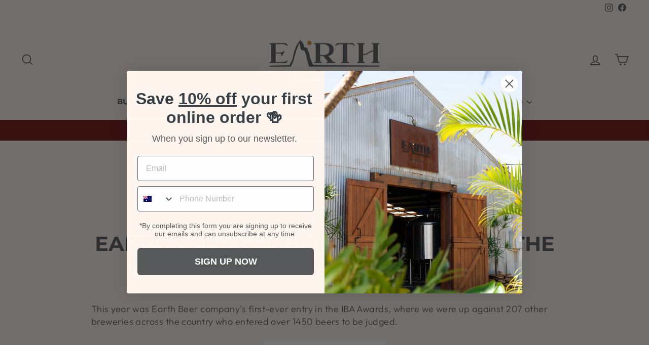

--- FILE ---
content_type: application/x-javascript
request_url: https://cdn.roseperl.com/storelocator-prod/setting/red-country-beer-company-1764253325.js?shop=red-country-beer-company.myshopify.com
body_size: 15260
content:
SCASLSetting={"apikey":"AIzaSyD1IRM5H6sdHCOQ7nEg89GhSqCHSfXBKjI","radius":["10","20","30","40"],"df_radius":20,"df_measurement":"km","selected_tags":[],"selected_wfields":["title","description","phone","email","fax","web","tags","schedule","store_image","address","country","state","city","zipcode"],"wstyle":"#scasl-window-container #scasl-title{display:block !important}\n#scasl-window-container #scasl-description{display:block !important}\n#scasl-window-container #scasl-phone{display:block !important}\n#scasl-window-container #scasl-email{display:block !important}\n#scasl-window-container #scasl-fax{display:block !important}\n#scasl-window-container #scasl-web{display:block !important}\n#scasl-window-container #scasl-tags{display:block !important}\n#scasl-window-container #scasl-schedule{display:block !important}\n#scasl-window-container #scasl-store_image{display:block !important}\n#scasl-window-container #scasl-address{display:block !important}\n#scasl-window-container #scasl-country{display:inline-block !important}\n#scasl-window-container #scasl-state{display:inline-block !important}\n#scasl-window-container #scasl-city{display:inline-block !important}\n#scasl-window-container #scasl-zipcode{display:inline-block !important}\n","selected_lfields":["title","phone","store_image","address","country","state","city","zipcode","distance","direction"],"lstyle":"#scasl-list-container #scasl-title{display:block !important}\n#scasl-list-container #scasl-phone{display:block !important}\n#scasl-list-container #scasl-store_image{display:block !important}\n#scasl-list-container #scasl-address{display:block !important}\n#scasl-list-container #scasl-country{display:inline-block !important}\n#scasl-list-container #scasl-state{display:inline-block !important}\n#scasl-list-container #scasl-city{display:inline-block !important}\n#scasl-list-container #scasl-zipcode{display:inline-block !important}\n#scasl-list-container #scasl-distance{display:block !important}\n#scasl-list-container #scasl-direction{display:block !important}\n","zoom":12,"extrafield":"extrafield","status":1,"autogeocode":1,"alltags":1,"search_bg_color":"#fdf5ee","search_border_color":"#cccccc","search_border_size":2,"loc_btn_color":"#57585a","search_btn_color":"#57585a","map_border_color":"#cccccc","map_border_size":1,"map_bg_color":"#ffffff","info_border_color":"#cccccc","info_border_size":1,"info_bg_color":"#fdf5ee","info_shop_name_color":"#000000","info_shop_info_color":"#555555","info_shop_info_font":"","info_shop_name_font":"","search_font":"","page_title":"Find Our Beer","curr_loc_text":"Current Location","radius_text":"Search Radius","msr_text":"Search Radius Measurement","find_loc_btn_text":"Find Our Beer","search_btn_text":"Search","filter_tags_text":"Filter Tags","enter_a_location_text":"Enter a location","add_error_alert":"Unable to find address","distance_error_alert":"Unfortunately, our closest location is more than","no_result_title":"No results","no_result_tags":"No locations were found with the given tags. Please modify your selections or input.","max_results":500,"scasl_phone_label":"","scasl_fax_label":"","scasl_email_label":"","scasl_schedule_label":"","map_style_name":"retro","map_style_data":[{"elementType":"geometry","stylers":[{"color":"#ebe3cd"}]},{"elementType":"labels.text.fill","stylers":[{"color":"#523735"}]},{"elementType":"labels.text.stroke","stylers":[{"color":"#f5f1e6"}]},{"featureType":"administrative","elementType":"geometry.stroke","stylers":[{"color":"#c9b2a6"}]},{"featureType":"administrative.land_parcel","elementType":"geometry.stroke","stylers":[{"color":"#dcd2be"}]},{"featureType":"administrative.land_parcel","elementType":"labels.text.fill","stylers":[{"color":"#ae9e90"}]},{"featureType":"landscape.natural","elementType":"geometry","stylers":[{"color":"#dfd2ae"}]},{"featureType":"poi","elementType":"geometry","stylers":[{"color":"#dfd2ae"}]},{"featureType":"poi","elementType":"labels.text.fill","stylers":[{"color":"#93817c"}]},{"featureType":"poi.park","elementType":"geometry.fill","stylers":[{"color":"#a5b076"}]},{"featureType":"poi.park","elementType":"labels.text.fill","stylers":[{"color":"#447530"}]},{"featureType":"road","elementType":"geometry","stylers":[{"color":"#f5f1e6"}]},{"featureType":"road.arterial","elementType":"geometry","stylers":[{"color":"#fdfcf8"}]},{"featureType":"road.highway","elementType":"geometry","stylers":[{"color":"#f8c967"}]},{"featureType":"road.highway","elementType":"geometry.stroke","stylers":[{"color":"#e9bc62"}]},{"featureType":"road.highway.controlled_access","elementType":"geometry","stylers":[{"color":"#e98d58"}]},{"featureType":"road.highway.controlled_access","elementType":"geometry.stroke","stylers":[{"color":"#db8555"}]},{"featureType":"road.local","elementType":"labels.text.fill","stylers":[{"color":"#806b63"}]},{"featureType":"transit.line","elementType":"geometry","stylers":[{"color":"#dfd2ae"}]},{"featureType":"transit.line","elementType":"labels.text.fill","stylers":[{"color":"#8f7d77"}]},{"featureType":"transit.line","elementType":"labels.text.stroke","stylers":[{"color":"#ebe3cd"}]},{"featureType":"transit.station","elementType":"geometry","stylers":[{"color":"#dfd2ae"}]},{"featureType":"water","elementType":"geometry.fill","stylers":[{"color":"#b9d3c2"}]},{"featureType":"water","elementType":"labels.text.fill","stylers":[{"color":"#92998d"}]}],"no_result_go_to_home_page":"Go to home page","default_view":1,"default_latitude":"-28.2686758","default_longitude":"153.5526","filter_tags_by":"and","default_view_zoom":12,"restric_country":[],"restric_country_text":"","miles_text":"miles","kilometers_text":"kilometers","cluster":1,"max_result_in_first_loading":5000,"no_limit_text":"No Limit","query_url":0,"clusters_style":"default","clustering_custom":"{\"cluster_color_level_1\":\"#ffffff\",\"cluster_image_level_1\":\"https:\\\/\\\/developers.google.com\\\/maps\\\/documentation\\\/javascript\\\/examples\\\/markerclusterer\\\/m1.png\",\"cluster_color_level_2\":\"#ffffff\",\"cluster_image_level_2\":\"https:\\\/\\\/developers.google.com\\\/maps\\\/documentation\\\/javascript\\\/examples\\\/markerclusterer\\\/m2.png\",\"cluster_color_level_3\":\"#ffffff\",\"cluster_image_level_3\":\"https:\\\/\\\/developers.google.com\\\/maps\\\/documentation\\\/javascript\\\/examples\\\/markerclusterer\\\/m3.png\",\"cluster_color_level_4\":\"#ffffff\",\"cluster_image_level_4\":\"https:\\\/\\\/developers.google.com\\\/maps\\\/documentation\\\/javascript\\\/examples\\\/markerclusterer\\\/m1.png\",\"cluster_color_level_5\":\"#ffffff\",\"cluster_image_level_5\":\"https:\\\/\\\/developers.google.com\\\/maps\\\/documentation\\\/javascript\\\/examples\\\/markerclusterer\\\/m5.png\"}","no_result_url":"","autocomplete_option":"address","store_sort":"default","view_map_btn_text":"View Map","created_at":"2021-10-25T19:39:10.000000Z","unlimited_search_radius":1,"dynamic_view":0,"dynamic_view_realtime":0,"pegman":1,"map_satellite_option":1,"zoom_control":1,"restricted_map_view":0,"display_operating_hours":0,"operating_hours":"","date_overrides":"","location_is_disabled_alert":"Location Services Disabled","location_is_disabled_text":"Please turn on device location to use Find My Location","kilometer_unit_text":"Kilometer","meter_unit_text":"Mile","more_text":"More","less_text":"Less","list_text":"List","map_text":"Map","direction_text":"Directions","image_position":"beside","image_size":"medium","open_text":"Open","opens_text":"Opens","open_now_text":"Open now","closed_text":"Closed","closes_text":"Closes","closes_soon_text":"Closes soon","monday_text":"Monday","tuesday_text":"Tuesday","wednesday_text":"Wednesday","thursday_text":"Thursday","friday_text":"Friday","saturday_text":"Saturday","sunday_text":"Sunday","hours_might_differ":"Hours might differ","monday_acronym_text":"Mon","tuesday_acronym_text":"Tue","wednesday_acronym_text":"Wed","thursday_acronym_text":"Thu","friday_acronym_text":"Fri","saturday_acronym_text":"Sat","sunday_acronym_text":"Sun","address_icon":"{\"status\":\"1\",\"image\":\"<path fill-rule=\\\"evenodd\\\" d=\\\"M18 8c0-4.42-3.58-8-8-8s-8 3.58-8 8c0 .15 0 .29.01.44.13 3.55 1.99 7.62 7.13 11.29.51.36 1.21.36 1.72 0 5.14-3.67 7-7.74 7.13-11.29.01-.15.01-.29.01-.44zm-5.879 2.121a2.996 2.996 0 0 0 0-4.242 2.996 2.996 0 0 0-4.242 0 2.996 2.996 0 0 0 0 4.242 2.996 2.996 0 0 0 4.242 0z\\\"><\/path>\",\"align\":\"left\"}","phone_icon":"{\"status\":\"1\",\"image\":\"<path d=\\\"m7.876 6.976-.534-2.67a1.5 1.5 0 0 0-1.471-1.206h-3.233c-.86 0-1.576.727-1.537 1.586.461 10.161 5.499 14.025 14.415 14.413.859.037 1.584-.676 1.584-1.535v-3.235a1.5 1.5 0 0 0-1.206-1.471l-2.67-.534a1.5 1.5 0 0 0-1.636.8l-.488.975c-2 0-5-3-5-5l.975-.488c.606-.302.934-.972.801-1.635z\\\"><\/path>\",\"align\":\"left\"}","email_icon":"{\"status\":\"1\",\"image\":\"<path d=\\\"M0 5.324v10.176a1.5 1.5 0 0 0 1.5 1.5h17a1.5 1.5 0 0 0 1.5-1.5v-10.176l-9.496 5.54a1 1 0 0 1-1.008 0l-9.496-5.54z\\\"><\/path><path d=\\\"M19.443 3.334a1.494 1.494 0 0 0-.943-.334h-17a1.49 1.49 0 0 0-.943.334l9.443 5.508 9.443-5.508z\\\"><\/path>\",\"align\":\"left\"}","fax_icon":"{\"status\":\"0\",\"image\":\"<path fill-rule=\\\"evenodd\\\" d=\\\"M4 2.5a1.5 1.5 0 0 1 1.5-1.5h9a1.5 1.5 0 0 1 1.5 1.5v2.5h1.5a1.5 1.5 0 0 1 1.5 1.5v6a1.5 1.5 0 0 1-1.5 1.5h-1.5v4a1 1 0 0 1-1 1h-10a1 1 0 0 1-1-1v-4h-1.5a1.5 1.5 0 0 1-1.5-1.5v-6a1.5 1.5 0 0 1 1.5-1.5h1.5v-2.5Zm10 14.5v-5h-8v5h8Zm3-8a1 1 0 1 1-2 0 1 1 0 0 1 2 0Zm-3-6h-8v2h8v-2Z\\\"><\/path>\",\"align\":\"left\"}","web_url_icon":"{\"status\":\"1\",\"image\":\"<path d=\\\"M13.903 8c.06.629.097 1.292.097 2a1 1 0 0 1-2 0c0-.713-.039-1.378-.105-2h-3.803c-.139 1.33-.14 2.67-.004 4h1.912a1 1 0 0 1 0 2h-1.584c.469 2.08 1.202 3.41 1.585 4 0 0 .789.013.926.002a1.008 1.008 0 0 1 1.07.925 1 1 0 0 1-.924 1.07c-.094.007-1.073.003-1.073.003-5.514 0-10-4.486-10-10 0-5.515 4.486-10 10-10s10 4.485 10 10c0 .379-.036.749-.079 1.116a1.001 1.001 0 0 1-1.987-.233c.035-.291.066-.583.066-.883 0-.692-.098-1.36-.263-2h-3.834zm-3.915-5.964c-.386.606-1.1 1.931-1.564 3.964h3.137c-.466-2.033-1.185-3.358-1.573-3.964zm-7.725 9.964h3.819a21.604 21.604 0 0 1-.095-1.996c0-.67.033-1.338.096-2.004h-3.82a7.946 7.946 0 0 0-.263 2 7.96 7.96 0 0 0 .263 2zm.819 2a8.031 8.031 0 0 0 4.437 3.601 16.293 16.293 0 0 1-1.148-3.601h-3.289zm3.291-8a16.235 16.235 0 0 1 1.15-3.603 8.03 8.03 0 0 0-4.441 3.603h3.291zm7.239 0h3.305a8.029 8.029 0 0 0-4.465-3.612 16.128 16.128 0 0 1 1.16 3.612z\\\"><\/path><path d=\\\"m15.223 18.945-2.55-5.61a.5.5 0 0 1 .662-.662l5.61 2.55a.5.5 0 0 1 .017.903l-1.742.87a.5.5 0 0 0-.223.224l-.871 1.742a.5.5 0 0 1-.903-.017z\\\"><\/path>\",\"align\":\"left\"}","oh_icon":"{\"status\":\"0\",\"image\":\"<path d=\\\"M10 20c-5.514 0-10-4.486-10-10s4.486-10 10-10 10 4.486 10 10-4.486 10-10 10zm1-15a1 1 0 1 0-2 0v5a1 1 0 0 0 .293.707l3 3a1 1 0 0 0 1.414-1.414l-2.707-2.707v-4.586z\\\"><\/path>\",\"align\":\"left\"}","icon_color":"#ce8e44","def_apk":"AIzaSyCIc9H3z2GFNnygX9XBLq08MYJsZ1ljp8A","locationsRaw":"[{\"lat\":\"-28.5244896\",\"lng\":\"153.5464595\",\"id\":8898857,\"name\":\"Ocean Shores Tavern\",\"marker_image\":\"https:\\\/\\\/cdn.shopify.com\\\/s\\\/files\\\/1\\\/0494\\\/0100\\\/4189\\\/t\\\/8\\\/assets\\\/scasl_1679054791_map-marker_compact.png\",\"address\":\"84 Rajah Rd\",\"country\":\"Australia\",\"state\":\"New South Wales\",\"city\":\"Ocean Shores\",\"postal\":\"2483\",\"priority\":1,\"apply_to_type\":1},{\"lat\":\"-28.6419318\",\"lng\":\"153.6139195\",\"id\":8898858,\"name\":\"The Beachie Byron Bay\",\"marker_image\":\"https:\\\/\\\/cdn.shopify.com\\\/s\\\/files\\\/1\\\/0494\\\/0100\\\/4189\\\/t\\\/8\\\/assets\\\/scasl_1679055043_map-marker_compact.png\",\"address\":\"1 Bay Ln\",\"country\":\"Australia\",\"state\":\"New South Wales\",\"city\":\"Byron Bay\",\"postal\":\"2481\",\"priority\":1,\"apply_to_type\":1},{\"lat\":\"-28.5038568\",\"lng\":\"153.5269029\",\"id\":8898859,\"name\":\"The Billinudgel\",\"marker_image\":\"https:\\\/\\\/cdn.shopify.com\\\/s\\\/files\\\/1\\\/0494\\\/0100\\\/4189\\\/t\\\/8\\\/assets\\\/scasl_1679055081_map-marker_compact.png\",\"address\":\"1 Wilfred St\",\"country\":\"Australia\",\"state\":\"New South Wales\",\"city\":\"Billinudgel\",\"postal\":\"2483\",\"priority\":1,\"apply_to_type\":1},{\"lat\":\"-28.6431639\",\"lng\":\"153.6123925\",\"id\":8898860,\"name\":\"The Northern Hotel Bar\",\"phone\":\"0266856454\",\"web\":\"https:\\\/\\\/thenorthern.com.au\\\/cocktail-bar\\\/\",\"marker_image\":\"https:\\\/\\\/cdn.shopify.com\\\/s\\\/files\\\/1\\\/0494\\\/0100\\\/4189\\\/t\\\/8\\\/assets\\\/scasl_1679055217_map-marker_compact.png\",\"address\":\"35\\\/43 Jonson St\",\"country\":\"Australia\",\"state\":\"New South Wales\",\"city\":\"Byron Bay\",\"postal\":\"2481\",\"priority\":1,\"apply_to_type\":1},{\"lat\":\"-28.6431639\",\"lng\":\"153.6123925\",\"id\":8898861,\"name\":\"The Northern Hotel Bottleshop\",\"phone\":\"0266856454\",\"web\":\"https:\\\/\\\/thenorthern.com.au\\\/bottleshop\\\/\",\"marker_image\":\"https:\\\/\\\/cdn.shopify.com\\\/s\\\/files\\\/1\\\/0494\\\/0100\\\/4189\\\/t\\\/8\\\/assets\\\/scasl_1679055259_map-marker_compact.png\",\"address\":\"35\\\/43 Jonson St.\",\"country\":\"Australia\",\"state\":\"New South Wales\",\"city\":\"Byron Bay\",\"postal\":\"2481\",\"priority\":1,\"apply_to_type\":1},{\"lat\":\"-28.6357744\",\"lng\":\"153.5553165\",\"id\":8898864,\"name\":\"Three Blue Ducks - The Farm\",\"marker_image\":\"https:\\\/\\\/cdn.shopify.com\\\/s\\\/files\\\/1\\\/0494\\\/0100\\\/4189\\\/t\\\/8\\\/assets\\\/scasl_1679055287_map-marker_compact.png\",\"address\":\"11 Ewingsdale Rd\",\"country\":\"Australia\",\"state\":\"New South Wales\",\"city\":\"Ewingsdale\",\"postal\":\"2481\",\"priority\":1,\"apply_to_type\":1},{\"lat\":\"-28.0604148\",\"lng\":\"153.4379403\",\"id\":8898865,\"name\":\"Bine Bar and Dining - Nobbys\",\"marker_image\":\"https:\\\/\\\/cdn.shopify.com\\\/s\\\/files\\\/1\\\/0494\\\/0100\\\/4189\\\/t\\\/8\\\/assets\\\/scasl_1679053854_map-marker_compact.png\",\"address\":\"1\\\/28 Chairlift Ave\",\"country\":\"Australia\",\"state\":\"Queensland\",\"city\":\"Mermaid Beach\",\"postal\":\"4218\",\"priority\":1,\"apply_to_type\":1},{\"lat\":\"-28.4146961\",\"lng\":\"153.3318941\",\"id\":8898870,\"name\":\"Mt Warning Hotel\",\"marker_image\":\"https:\\\/\\\/cdn.shopify.com\\\/s\\\/files\\\/1\\\/0494\\\/0100\\\/4189\\\/t\\\/8\\\/assets\\\/scasl_1679054706_map-marker_compact.png\",\"address\":\"Mount Warning Hotel, 1497 Kyogle Rd\",\"country\":\"Australia\",\"state\":\"New South Wales\",\"city\":\"Uki\",\"postal\":\"2484\",\"priority\":1,\"apply_to_type\":1},{\"lat\":\"-28.4557806\",\"lng\":\"153.4960491\",\"id\":8898871,\"name\":\"Crabbes Creek Store\",\"marker_image\":\"https:\\\/\\\/cdn.shopify.com\\\/s\\\/files\\\/1\\\/0494\\\/0100\\\/4189\\\/t\\\/8\\\/assets\\\/scasl_1679053936_map-marker_compact.png\",\"address\":\"24-28 Crabbes Creek Rd\",\"country\":\"Australia\",\"state\":\"New South Wales\",\"city\":\"Crabbes Creek\",\"postal\":\"2483\",\"priority\":1,\"apply_to_type\":1},{\"lat\":\"-28.3272117\",\"lng\":\"153.396027\",\"id\":8898873,\"name\":\"Murwillumbah Cellars\",\"marker_image\":\"https:\\\/\\\/cdn.shopify.com\\\/s\\\/files\\\/1\\\/0494\\\/0100\\\/4189\\\/t\\\/8\\\/assets\\\/scasl_1679054744_map-marker_compact.png\",\"address\":\"6\\\/10-16 Brisbane St\",\"country\":\"Australia\",\"state\":\"New South Wales\",\"city\":\"Murwillumbah\",\"postal\":\"2484\",\"priority\":1,\"apply_to_type\":1},{\"lat\":\"-28.2719972\",\"lng\":\"153.5444431\",\"id\":8898874,\"name\":\"Farm & Co\",\"marker_image\":\"https:\\\/\\\/cdn.shopify.com\\\/s\\\/files\\\/1\\\/0494\\\/0100\\\/4189\\\/t\\\/8\\\/assets\\\/scasl_1679054125_map-marker_compact.png\",\"address\":\"529 Cudgen Rd\",\"country\":\"Australia\",\"state\":\"New South Wales\",\"city\":\"Cudgen\",\"postal\":\"2487\",\"priority\":1,\"apply_to_type\":1},{\"lat\":\"-28.3327634\",\"lng\":\"153.5705946\",\"id\":8898875,\"name\":\"Caba Cellarbrations\",\"marker_image\":\"https:\\\/\\\/cdn.shopify.com\\\/s\\\/files\\\/1\\\/0494\\\/0100\\\/4189\\\/t\\\/8\\\/assets\\\/scasl_1679053886_map-marker_compact.png\",\"address\":\"2\\\/6 Pandanus Parade\",\"country\":\"Australia\",\"state\":\"New South Wales\",\"city\":\"Cabarita Beach\",\"postal\":\"2488\",\"priority\":1,\"apply_to_type\":1},{\"lat\":\"-28.2570853\",\"lng\":\"153.5795789\",\"id\":8898876,\"name\":\"Emmanuels Wine Shop\",\"marker_image\":\"https:\\\/\\\/cdn.shopify.com\\\/s\\\/files\\\/1\\\/0494\\\/0100\\\/4189\\\/t\\\/8\\\/assets\\\/scasl_1679054088_map-marker_compact.png\",\"address\":\"32-34 Marine Parade\",\"country\":\"Australia\",\"state\":\"New South Wales\",\"city\":\"Kingscliff\",\"postal\":\"2487\",\"priority\":1,\"apply_to_type\":1},{\"lat\":\"-28.2528551\",\"lng\":\"153.5741562\",\"id\":8898877,\"name\":\"Kingscliff Beach Hotel\",\"marker_image\":\"https:\\\/\\\/cdn.shopify.com\\\/s\\\/files\\\/1\\\/0494\\\/0100\\\/4189\\\/t\\\/8\\\/assets\\\/scasl_1679054622_map-marker_compact.png\",\"address\":\"102 Marine Parade\",\"country\":\"Australia\",\"state\":\"New South Wales\",\"city\":\"Kingscliff\",\"postal\":\"2487\",\"priority\":1,\"apply_to_type\":1},{\"lat\":\"-28.2561918\",\"lng\":\"153.5749603\",\"id\":8898878,\"name\":\"Kingscliff Taphouse Cellars\",\"marker_image\":\"https:\\\/\\\/cdn.shopify.com\\\/s\\\/files\\\/1\\\/0494\\\/0100\\\/4189\\\/t\\\/8\\\/assets\\\/scasl_1679054663_map-marker_compact.png\",\"address\":\"Kingscliff Shopping Village 4, 22-26 Pearl St\",\"country\":\"Australia\",\"state\":\"New South Wales\",\"city\":\"Kingscliff\",\"postal\":\"2487\",\"priority\":1,\"apply_to_type\":1},{\"lat\":\"-28.254814\",\"lng\":\"153.575357\",\"id\":8898879,\"name\":\"Pot & Pint\",\"marker_image\":\"https:\\\/\\\/cdn.shopify.com\\\/s\\\/files\\\/1\\\/0494\\\/0100\\\/4189\\\/t\\\/8\\\/assets\\\/scasl_1679054831_map-marker_compact.png\",\"address\":\"110 Marine Parade\",\"country\":\"Australia\",\"state\":\"New South Wales\",\"city\":\"Kingscliff\",\"postal\":\"2487\",\"priority\":1,\"apply_to_type\":1},{\"lat\":\"-28.2771589\",\"lng\":\"153.5775956\",\"id\":8898880,\"name\":\"Salt Bar\",\"marker_image\":\"https:\\\/\\\/cdn.shopify.com\\\/s\\\/files\\\/1\\\/0494\\\/0100\\\/4189\\\/t\\\/8\\\/assets\\\/scasl_1679054927_map-marker_compact.png\",\"address\":\"1 Bells Blvd\",\"country\":\"Australia\",\"state\":\"New South Wales\",\"city\":\"Kingscliff\",\"postal\":\"2487\",\"priority\":1,\"apply_to_type\":1},{\"lat\":\"-28.3316674\",\"lng\":\"153.569684\",\"id\":8898881,\"name\":\"The Burrow Bar\",\"marker_image\":\"https:\\\/\\\/cdn.shopify.com\\\/s\\\/files\\\/1\\\/0494\\\/0100\\\/4189\\\/t\\\/8\\\/assets\\\/scasl_1679055119_map-marker_compact.png\",\"address\":\"1\\\/36 Tweed Coast Rd\",\"country\":\"Australia\",\"state\":\"New South Wales\",\"city\":\"Bogangar\",\"postal\":\"2488\",\"priority\":1,\"apply_to_type\":1},{\"lat\":\"-28.2855694\",\"lng\":\"153.5252895\",\"id\":8898884,\"name\":\"Tropical Fruit World\",\"marker_image\":\"https:\\\/\\\/cdn.shopify.com\\\/s\\\/files\\\/1\\\/0494\\\/0100\\\/4189\\\/t\\\/8\\\/assets\\\/scasl_1679055340_map-marker_compact.png\",\"address\":\"29 Duranbah Rd\",\"country\":\"Australia\",\"state\":\"New South Wales\",\"city\":\"Duranbah\",\"postal\":\"2487\",\"priority\":1,\"apply_to_type\":1},{\"lat\":\"-28.3613777\",\"lng\":\"153.5756546\",\"id\":8898886,\"name\":\"Hastings Point General Store\",\"marker_image\":\"https:\\\/\\\/cdn.shopify.com\\\/s\\\/files\\\/1\\\/0494\\\/0100\\\/4189\\\/t\\\/8\\\/assets\\\/scasl_1679054334_map-marker_compact.png\",\"address\":\"9 Tweed Coast Rd\",\"country\":\"Australia\",\"state\":\"New South Wales\",\"city\":\"Hastings Point\",\"postal\":\"2489\",\"priority\":1,\"apply_to_type\":1},{\"lat\":\"-28.3894909\",\"lng\":\"153.5640823\",\"id\":8898887,\"name\":\"Pottsville Bottlemart\",\"marker_image\":\"https:\\\/\\\/cdn.shopify.com\\\/s\\\/files\\\/1\\\/0494\\\/0100\\\/4189\\\/t\\\/8\\\/assets\\\/scasl_1679054875_map-marker_compact.png\",\"address\":\"6 Coronation Ave\",\"country\":\"Australia\",\"state\":\"New South Wales\",\"city\":\"Pottsville\",\"postal\":\"2489\",\"priority\":1,\"apply_to_type\":1},{\"lat\":\"-28.2573858\",\"lng\":\"153.5802306\",\"id\":8898888,\"name\":\"Taverna Kingscliff\",\"marker_image\":\"https:\\\/\\\/cdn.shopify.com\\\/s\\\/files\\\/1\\\/0494\\\/0100\\\/4189\\\/t\\\/8\\\/assets\\\/scasl_1679055007_map-marker_compact.png\",\"address\":\"22 Marine Parade\",\"country\":\"Australia\",\"state\":\"New South Wales\",\"city\":\"Kingscliff\",\"postal\":\"2487\",\"priority\":1,\"apply_to_type\":1},{\"lat\":\"-27.4800587\",\"lng\":\"153.0228318\",\"id\":11505621,\"name\":\"Tiplers Tap\",\"marker_image\":\"https:\\\/\\\/cdn.shopify.com\\\/s\\\/files\\\/1\\\/0494\\\/0100\\\/4189\\\/t\\\/8\\\/assets\\\/scasl_1679055311_map-marker_compact.png\",\"address\":\"5\\\/182 Grey St, South Brisbane QLD 4101\",\"priority\":1,\"apply_to_type\":1},{\"lat\":\"-28.1678097\",\"lng\":\"153.5381373\",\"id\":12889373,\"name\":\"Cooly Liquor\",\"phone\":\"(07) 5589 6811\",\"marker_image\":\"https:\\\/\\\/cdn.shopify.com\\\/s\\\/files\\\/1\\\/0494\\\/0100\\\/4189\\\/t\\\/8\\\/assets\\\/scasl_1679052363_map-marker_compact.png\",\"address\":\"72 Marine Parade, Ground Floor\",\"country\":\"Australia\",\"state\":\"Queensland\",\"city\":\"Coolangatta\",\"postal\":\"4225\",\"priority\":1,\"apply_to_type\":1},{\"lat\":\"-28.0361743\",\"lng\":\"153.4269983\",\"id\":12889376,\"name\":\"Cellarbrations - Pacific Fair\",\"phone\":\"755702424\",\"marker_image\":\"https:\\\/\\\/cdn.shopify.com\\\/s\\\/files\\\/1\\\/0494\\\/0100\\\/4189\\\/t\\\/8\\\/assets\\\/scasl_1678944727_map-marker_compact.png\",\"address\":\"Pacific Fair Shopping Centre, Shop 1529B Hooker Blvd\",\"country\":\"Australia\",\"state\":\"Queensland\",\"city\":\"Broadbeach\",\"postal\":\"4217\",\"priority\":1,\"apply_to_type\":1},{\"lat\":\"-28.0112036\",\"lng\":\"153.4242846\",\"id\":12889377,\"name\":\"Wine + Beer - Isle of Capri\",\"phone\":\"755045755\",\"marker_image\":\"https:\\\/\\\/cdn.shopify.com\\\/s\\\/files\\\/1\\\/0494\\\/0100\\\/4189\\\/t\\\/8\\\/assets\\\/scasl_1679052523_map-marker_compact.png\",\"address\":\"Isle of Capri, Shop 3G3, 15\\\/21 Via Roma\",\"country\":\"Australia\",\"state\":\"Queensland\",\"city\":\"Surfers Paradise\",\"postal\":\"4217\",\"priority\":1,\"apply_to_type\":1},{\"lat\":\"-28.2068922\",\"lng\":\"153.5456197\",\"id\":12889378,\"name\":\"First Choice - Tweed South\",\"phone\":\"755060400\",\"marker_image\":\"https:\\\/\\\/cdn.shopify.com\\\/s\\\/files\\\/1\\\/0494\\\/0100\\\/4189\\\/t\\\/8\\\/assets\\\/scasl_1679052621_map-marker_compact.png\",\"address\":\"Shop 1 Home Mart On The Tweed 112, 114 Minjungbal Dr\",\"country\":\"Australia\",\"state\":\"New South Wales\",\"city\":\"Tweed Heads South\",\"postal\":\"2486\",\"priority\":1,\"apply_to_type\":1},{\"lat\":\"-34.4119337\",\"lng\":\"150.891923\",\"id\":12889379,\"name\":\"First Choice - Miami\",\"phone\":\"242212100\",\"marker_image\":\"https:\\\/\\\/cdn.shopify.com\\\/s\\\/files\\\/1\\\/0494\\\/0100\\\/4189\\\/t\\\/8\\\/assets\\\/scasl_1679052656_map-marker_compact.png\",\"address\":\"2a Flinders St\",\"country\":\"Australia\",\"state\":\"New South Wales\",\"city\":\"North Wollongong\",\"postal\":\"2500\",\"priority\":1,\"apply_to_type\":1},{\"lat\":\"-28.1674176\",\"lng\":\"153.5362116\",\"id\":12889383,\"name\":\"Bar Evelyn - Coolangatta\",\"phone\":\"435977494\",\"marker_image\":\"https:\\\/\\\/cdn.shopify.com\\\/s\\\/files\\\/1\\\/0494\\\/0100\\\/4189\\\/t\\\/8\\\/assets\\\/scasl_1679052807_map-marker_compact.png\",\"address\":\"Shop 20\\\/58 Marine Parade\",\"country\":\"Australia\",\"state\":\"Queensland\",\"city\":\"Coolangatta\",\"postal\":\"4225\",\"priority\":1,\"apply_to_type\":1},{\"lat\":\"-28.1665536\",\"lng\":\"153.5125675\",\"id\":12889384,\"name\":\"Wollumbin - Gold Coast Airport\",\"phone\":\"733331516\",\"marker_image\":\"https:\\\/\\\/cdn.shopify.com\\\/s\\\/files\\\/1\\\/0494\\\/0100\\\/4189\\\/t\\\/8\\\/assets\\\/scasl_1679052841_map-marker_compact.png\",\"address\":\"International Terminal, Level 2 Gold Coast Airport Access\",\"country\":\"Australia\",\"state\":\"Queensland\",\"city\":\"Bilinga\",\"postal\":\"4225\",\"priority\":1,\"apply_to_type\":1},{\"lat\":\"-28.1688808\",\"lng\":\"153.5396084\",\"id\":12889385,\"name\":\"Franc Jnrs - Coolangatta\",\"marker_image\":\"https:\\\/\\\/cdn.shopify.com\\\/s\\\/files\\\/1\\\/0494\\\/0100\\\/4189\\\/t\\\/8\\\/assets\\\/scasl_1679052875_map-marker_compact.png\",\"address\":\"2\\\/102 Griffith St\",\"country\":\"Australia\",\"state\":\"Queensland\",\"city\":\"Coolangatta\",\"postal\":\"4225\",\"priority\":1,\"apply_to_type\":1},{\"lat\":\"-28.1416723\",\"lng\":\"153.4923026\",\"id\":12889390,\"name\":\"Back Bone - Tugun\",\"phone\":\"467649202\",\"marker_image\":\"https:\\\/\\\/cdn.shopify.com\\\/s\\\/files\\\/1\\\/0494\\\/0100\\\/4189\\\/t\\\/8\\\/assets\\\/scasl_1679053070_map-marker_compact.png\",\"address\":\"9\\\/489 Gold Coast Hwy\",\"country\":\"Australia\",\"state\":\"Queensland\",\"city\":\"Tugun\",\"postal\":\"4224\",\"priority\":1,\"apply_to_type\":1},{\"lat\":\"-27.3206044\",\"lng\":\"153.0689383\",\"id\":12916829,\"name\":\"Ibis Central Bottlemart - Sandgate\",\"phone\":\"732698160\",\"marker_image\":\"https:\\\/\\\/cdn.shopify.com\\\/s\\\/files\\\/1\\\/0494\\\/0100\\\/4189\\\/t\\\/8\\\/assets\\\/scasl_1679053409_map-marker_compact.png\",\"address\":\"4\\\/8 Lagoon St\",\"country\":\"Australia\",\"state\":\"Queensland\",\"city\":\"Sandgate\",\"postal\":\"4017\",\"priority\":1,\"apply_to_type\":1},{\"lat\":\"-27.4690934\",\"lng\":\"153.027356\",\"id\":12916831,\"name\":\"Hotel Embassy - City\",\"marker_image\":\"https:\\\/\\\/cdn.shopify.com\\\/s\\\/files\\\/1\\\/0494\\\/0100\\\/4189\\\/t\\\/8\\\/assets\\\/scasl_1679053464_map-marker_compact.png\",\"address\":\"178 Edward St\",\"country\":\"Australia\",\"state\":\"Queensland\",\"city\":\"Brisbane City\",\"postal\":\"4000\",\"priority\":1,\"apply_to_type\":1},{\"lat\":\"-27.4558409\",\"lng\":\"153.0320277\",\"id\":12916832,\"name\":\"Netherworld - Fortitude Valley\",\"marker_image\":\"https:\\\/\\\/cdn.shopify.com\\\/s\\\/files\\\/1\\\/0494\\\/0100\\\/4189\\\/t\\\/8\\\/assets\\\/scasl_1679053491_map-marker_compact.png\",\"address\":\"186 Brunswick St\",\"country\":\"Australia\",\"state\":\"Queensland\",\"city\":\"Fortitude Valley\",\"postal\":\"4006\",\"priority\":1,\"apply_to_type\":1},{\"lat\":\"-27.4609757\",\"lng\":\"153.0226629\",\"id\":12916833,\"name\":\"Creole\",\"phone\":\"731622085\",\"marker_image\":\"https:\\\/\\\/cdn.shopify.com\\\/s\\\/files\\\/1\\\/0494\\\/0100\\\/4189\\\/t\\\/8\\\/assets\\\/scasl_1679053521_map-marker_compact.png\",\"address\":\"448 Boundary St\",\"country\":\"Australia\",\"state\":\"Queensland\",\"city\":\"Spring Hill\",\"postal\":\"4000\",\"priority\":1,\"apply_to_type\":1},{\"lat\":\"-27.4699805\",\"lng\":\"153.0039623\",\"id\":12916834,\"name\":\"The Scratch Bar - Milton\",\"marker_image\":\"https:\\\/\\\/cdn.shopify.com\\\/s\\\/files\\\/1\\\/0494\\\/0100\\\/4189\\\/t\\\/8\\\/assets\\\/scasl_1679053548_map-marker_compact.png\",\"address\":\"8\\\/1 Park Rd\",\"country\":\"Australia\",\"state\":\"Queensland\",\"city\":\"Milton\",\"postal\":\"4064\",\"priority\":1,\"apply_to_type\":1},{\"lat\":\"-27.3462788\",\"lng\":\"152.9674396\",\"id\":12916839,\"name\":\"Which Craft Beer - Albany Creek\",\"phone\":\"732647359\",\"marker_image\":\"https:\\\/\\\/cdn.shopify.com\\\/s\\\/files\\\/1\\\/0494\\\/0100\\\/4189\\\/t\\\/8\\\/assets\\\/scasl_1679053707_map-marker_compact.png\",\"address\":\"Shop 14\\\/720 Albany Creek Rd\",\"country\":\"Australia\",\"state\":\"Queensland\",\"city\":\"Albany Creek\",\"postal\":\"4035\",\"priority\":1,\"apply_to_type\":1},{\"lat\":\"-27.4917574\",\"lng\":\"153.2176799\",\"id\":12916840,\"name\":\"Craft Brew House - Birkdale\",\"phone\":\"436392150\",\"marker_image\":\"https:\\\/\\\/cdn.shopify.com\\\/s\\\/files\\\/1\\\/0494\\\/0100\\\/4189\\\/t\\\/8\\\/assets\\\/scasl_1679053748_map-marker_compact.png\",\"address\":\"1\\\/190 Birkdale Rd\",\"country\":\"Australia\",\"state\":\"Queensland\",\"city\":\"Birkdale\",\"postal\":\"4159\",\"priority\":1,\"apply_to_type\":1},{\"lat\":\"-28.6413416\",\"lng\":\"153.6130038\",\"id\":13027136,\"name\":\"The Beach Hotel Byron \",\"phone\":\"266856402\",\"marker_image\":\"https:\\\/\\\/cdn.shopify.com\\\/s\\\/files\\\/1\\\/0494\\\/0100\\\/4189\\\/files\\\/Map_Marker.png?v=1679053186\",\"address\":\"Beach Hotel, Bay St.\",\"country\":\"Australia\",\"state\":\"New South Wales\",\"city\":\"Byron Bay\",\"postal\":\"2481\",\"priority\":1,\"apply_to_type\":1},{\"lat\":\"-28.3316674\",\"lng\":\"153.569684\",\"id\":13027137,\"name\":\"The Burrow Cabarita Beach \",\"marker_image\":\"https:\\\/\\\/cdn.shopify.com\\\/s\\\/files\\\/1\\\/0494\\\/0100\\\/4189\\\/files\\\/Map_Marker.png?v=1679053187\",\"address\":\"1\\\/36 Tweed Coast Rd\",\"country\":\"Australia\",\"state\":\"New South Wales\",\"city\":\"Bogangar\",\"postal\":\"2488\",\"priority\":1,\"apply_to_type\":1},{\"lat\":\"-28.6447769\",\"lng\":\"153.611735\",\"id\":13027138,\"name\":\"The Rails Hotel Byron \",\"phone\":\"61266857662\",\"marker_image\":\"https:\\\/\\\/cdn.shopify.com\\\/s\\\/files\\\/1\\\/0494\\\/0100\\\/4189\\\/files\\\/Map_Marker.png?v=1679053188\",\"address\":\"86 Jonson St.\",\"country\":\"Australia\",\"state\":\"New South Wales\",\"city\":\"Byron Bay\",\"postal\":\"2481\",\"priority\":1,\"apply_to_type\":1},{\"lat\":\"-28.2529268\",\"lng\":\"153.5742486\",\"id\":13027139,\"name\":\"The Kingscliff Bowls Club \",\"phone\":\"61266741404\",\"marker_image\":\"https:\\\/\\\/cdn.shopify.com\\\/s\\\/files\\\/1\\\/0494\\\/0100\\\/4189\\\/files\\\/Map_Marker.png?v=1679053189\",\"address\":\"131 Marine Parade\",\"country\":\"Australia\",\"state\":\"New South Wales\",\"city\":\"Kingscliff\",\"postal\":\"2487\",\"priority\":1,\"apply_to_type\":1},{\"lat\":\"-28.6431639\",\"lng\":\"153.6123925\",\"id\":13027141,\"name\":\"The Great Northern Byron \",\"phone\":\"61266856454\",\"marker_image\":\"https:\\\/\\\/cdn.shopify.com\\\/s\\\/files\\\/1\\\/0494\\\/0100\\\/4189\\\/files\\\/Map_Marker.png?v=1679053191\",\"address\":\"35\\\/43 Jonson St.\",\"country\":\"Australia\",\"state\":\"New South Wales\",\"city\":\"Byron Bay\",\"postal\":\"2481\",\"priority\":1,\"apply_to_type\":1},{\"lat\":\"-28.6357744\",\"lng\":\"153.5553165\",\"id\":13027143,\"name\":\"The Farm Byron \",\"phone\":\"61266847888\",\"marker_image\":\"https:\\\/\\\/cdn.shopify.com\\\/s\\\/files\\\/1\\\/0494\\\/0100\\\/4189\\\/files\\\/Map_Marker.png?v=1679053193\",\"address\":\"11 Ewingsdale Rd\",\"country\":\"Australia\",\"state\":\"New South Wales\",\"city\":\"Ewingsdale\",\"postal\":\"2481\",\"priority\":1,\"apply_to_type\":1},{\"lat\":\"-28.3261183\",\"lng\":\"153.3960853\",\"id\":13027144,\"name\":\"The Imperial Hotel Murwillumbah \",\"phone\":\"61266727000\",\"marker_image\":\"https:\\\/\\\/cdn.shopify.com\\\/s\\\/files\\\/1\\\/0494\\\/0100\\\/4189\\\/files\\\/Map_Marker.png?v=1679053194\",\"address\":\"115 Murwillumbah St.\",\"country\":\"Australia\",\"state\":\"New South Wales\",\"city\":\"Murwillumbah\",\"postal\":\"2484\",\"priority\":1,\"apply_to_type\":1},{\"lat\":\"-28.6299412\",\"lng\":\"153.5836079\",\"id\":13027146,\"name\":\"The North Byron Hotel \",\"phone\":\"61266856500\",\"marker_image\":\"https:\\\/\\\/cdn.shopify.com\\\/s\\\/files\\\/1\\\/0494\\\/0100\\\/4189\\\/files\\\/Map_Marker.png?v=1679053196\",\"address\":\"61 Bayshore Dr.\",\"country\":\"Australia\",\"state\":\"New South Wales\",\"city\":\"Byron Bay\",\"postal\":\"2481\",\"priority\":1,\"apply_to_type\":1},{\"lat\":\"-28.2397299\",\"lng\":\"153.5013703\",\"id\":13027147,\"name\":\"The Terranora Pavilion \",\"phone\":\"61756335833\",\"marker_image\":\"https:\\\/\\\/cdn.shopify.com\\\/s\\\/files\\\/1\\\/0494\\\/0100\\\/4189\\\/files\\\/Map_Marker.png?v=1679053198\",\"address\":\"2\\\/14 Henry Lawson Dr.\",\"country\":\"Australia\",\"state\":\"New South Wales\",\"city\":\"Terranora\",\"postal\":\"2486\",\"priority\":1,\"apply_to_type\":1},{\"lat\":\"-28.6406304\",\"lng\":\"153.612934\",\"id\":13027148,\"name\":\"Fish Heads Byron \",\"phone\":\"61266807632\",\"marker_image\":\"https:\\\/\\\/cdn.shopify.com\\\/s\\\/files\\\/1\\\/0494\\\/0100\\\/4189\\\/files\\\/Map_Marker.png?v=1679053231\",\"address\":\"1 Jonson St.\",\"country\":\"Australia\",\"state\":\"New South Wales\",\"city\":\"Byron Bay\",\"postal\":\"2481\",\"priority\":1,\"apply_to_type\":1},{\"lat\":\"-28.2771589\",\"lng\":\"153.5775956\",\"id\":13027149,\"name\":\"Salt Bar Casuarina \",\"phone\":\"61283222085\",\"marker_image\":\"https:\\\/\\\/cdn.shopify.com\\\/s\\\/files\\\/1\\\/0494\\\/0100\\\/4189\\\/files\\\/Map_Marker.png?v=1679053200\",\"address\":\"1 Bells Blvd\",\"country\":\"Australia\",\"state\":\"New South Wales\",\"city\":\"Kingscliff\",\"postal\":\"2487\",\"priority\":1,\"apply_to_type\":1},{\"lat\":\"-28.7562518\",\"lng\":\"153.3939999\",\"id\":13027150,\"name\":\"The Eltham Hotel \",\"phone\":\"61266291217\",\"marker_image\":\"https:\\\/\\\/cdn.shopify.com\\\/s\\\/files\\\/1\\\/0494\\\/0100\\\/4189\\\/files\\\/Map_Marker.png?v=1679053201\",\"address\":\"441 Eltham Rd.\",\"country\":\"Australia\",\"state\":\"New South Wales\",\"city\":\"Eltham\",\"postal\":\"2480\",\"priority\":1,\"apply_to_type\":1},{\"lat\":\"-28.8711766\",\"lng\":\"153.5597487\",\"id\":13027151,\"name\":\"The Wharf Bar Ballina \",\"phone\":\"61266865259\",\"marker_image\":\"https:\\\/\\\/cdn.shopify.com\\\/s\\\/files\\\/1\\\/0494\\\/0100\\\/4189\\\/files\\\/Map_Marker.png?v=1679053202\",\"address\":\"12-24 Fawcett St.\",\"country\":\"Australia\",\"state\":\"New South Wales\",\"city\":\"Ballina\",\"postal\":\"2478\",\"priority\":1,\"apply_to_type\":1},{\"lat\":\"-28.8077673\",\"lng\":\"153.2760928\",\"id\":13027152,\"name\":\"The Sherwood Hotel Lismore \",\"phone\":\"61256325982\",\"marker_image\":\"https:\\\/\\\/cdn.shopify.com\\\/s\\\/files\\\/1\\\/0494\\\/0100\\\/4189\\\/files\\\/Map_Marker.png?v=1679053203\",\"address\":\"75 Molesworth St.\",\"country\":\"Australia\",\"state\":\"New South Wales\",\"city\":\"Lismore\",\"postal\":\"2480\",\"priority\":1,\"apply_to_type\":1},{\"lat\":\"-35.2438597\",\"lng\":\"149.1261966\",\"id\":13027153,\"name\":\"The Old Canberra Inn (ACT) \",\"phone\":\"61261346000\",\"marker_image\":\"https:\\\/\\\/cdn.shopify.com\\\/s\\\/files\\\/1\\\/0494\\\/0100\\\/4189\\\/files\\\/Map_Marker.png?v=1679053204\",\"address\":\"195 Mouat St.\",\"country\":\"Australia\",\"state\":\"Australian Capital Territory\",\"city\":\"Lyneham\",\"postal\":\"2602\",\"priority\":1,\"apply_to_type\":1},{\"lat\":\"-28.6861433\",\"lng\":\"153.5250591\",\"id\":13027154,\"name\":\"The Cellar Bangalow \",\"phone\":\"61266871262\",\"marker_image\":\"https:\\\/\\\/cdn.shopify.com\\\/s\\\/files\\\/1\\\/0494\\\/0100\\\/4189\\\/files\\\/Map_Marker.png?v=1679053205\",\"address\":\"43 Byron St.\",\"country\":\"Australia\",\"state\":\"New South Wales\",\"city\":\"Bangalow\",\"postal\":\"2479\",\"priority\":1,\"apply_to_type\":1},{\"lat\":\"-28.6853902\",\"lng\":\"153.5282166\",\"id\":13027155,\"name\":\"The Bangalow Hotel \",\"phone\":\"61266871317\",\"marker_image\":\"https:\\\/\\\/cdn.shopify.com\\\/s\\\/files\\\/1\\\/0494\\\/0100\\\/4189\\\/files\\\/Map_Marker.png?v=1679053206\",\"address\":\"99 Byron St.\",\"country\":\"Australia\",\"state\":\"New South Wales\",\"city\":\"Bangalow\",\"postal\":\"2479\",\"priority\":1,\"apply_to_type\":1},{\"lat\":\"-28.5398855\",\"lng\":\"153.5516117\",\"id\":13027156,\"name\":\"The Brunswick Hotel \",\"phone\":\"61266851236\",\"marker_image\":\"https:\\\/\\\/cdn.shopify.com\\\/s\\\/files\\\/1\\\/0494\\\/0100\\\/4189\\\/files\\\/Map_Marker.png?v=1679053207\",\"address\":\"4 Mullumbimbi St.\",\"country\":\"Australia\",\"state\":\"New South Wales\",\"city\":\"Brunswick Heads\",\"postal\":\"2479\",\"priority\":1,\"apply_to_type\":1},{\"lat\":\"-28.3316674\",\"lng\":\"153.569684\",\"id\":13027157,\"name\":\"The Burrow Pizzeria Cabarita \",\"marker_image\":\"https:\\\/\\\/cdn.shopify.com\\\/s\\\/files\\\/1\\\/0494\\\/0100\\\/4189\\\/files\\\/Map_Marker.png?v=1679053208\",\"address\":\"1\\\/36 Tweed Coast Rd.\",\"country\":\"Australia\",\"state\":\"New South Wales\",\"city\":\"Bogangar\",\"postal\":\"2488\",\"priority\":1,\"apply_to_type\":1},{\"lat\":\"-28.641572\",\"lng\":\"153.6140511\",\"id\":13027158,\"name\":\"Bayside Yakiniku Club Byron \",\"phone\":\"61493565508\",\"marker_image\":\"https:\\\/\\\/cdn.shopify.com\\\/s\\\/files\\\/1\\\/0494\\\/0100\\\/4189\\\/files\\\/Map_Marker.png?v=1679053209\",\"address\":\"Shop 1\\\/14 Bay St.\",\"country\":\"Australia\",\"state\":\"New South Wales\",\"city\":\"Byron Bay\",\"postal\":\"2481\",\"priority\":1,\"apply_to_type\":1},{\"lat\":\"-33.847757\",\"lng\":\"151.1144717\",\"id\":13027159,\"name\":\"Cabarita Beach Bowls & Sports Club \",\"phone\":\"61266761135\",\"marker_image\":\"https:\\\/\\\/cdn.shopify.com\\\/s\\\/files\\\/1\\\/0494\\\/0100\\\/4189\\\/files\\\/Map_Marker.png?v=1679053210\",\"address\":\"Cabarita Road\",\"country\":\"Australia\",\"state\":\"New South Wales\",\"city\":\"Cabarita\",\"postal\":\"2488\",\"priority\":1,\"apply_to_type\":1},{\"lat\":\"-28.6787601\",\"lng\":\"153.6103055\",\"id\":13027160,\"name\":\"Crystalbrook Byron Bay \",\"phone\":\"61266392000\",\"marker_image\":\"https:\\\/\\\/cdn.shopify.com\\\/s\\\/files\\\/1\\\/0494\\\/0100\\\/4189\\\/files\\\/Map_Marker.png?v=1679053211\",\"address\":\"77-97 Broken Head Rd\",\"country\":\"Australia\",\"state\":\"New South Wales\",\"city\":\"Byron Bay\",\"postal\":\"2481\",\"priority\":1,\"apply_to_type\":1},{\"lat\":\"-28.2068922\",\"lng\":\"153.5456197\",\"id\":13027163,\"name\":\"First Choice Liquor Northern NSW\",\"phone\":\"61755060400\",\"marker_image\":\"https:\\\/\\\/cdn.shopify.com\\\/s\\\/files\\\/1\\\/0494\\\/0100\\\/4189\\\/files\\\/Map_Marker.png?v=1679053214\",\"address\":\"114 Minjungbal Dr &\",\"country\":\"Australia\",\"state\":\"New South Wales\",\"city\":\"Tweed Heads South\",\"postal\":\"2486\",\"priority\":1,\"apply_to_type\":1},{\"lat\":\"-34.4247196\",\"lng\":\"150.8938838\",\"id\":13027165,\"name\":\"Liquor Land Northern NSW \",\"phone\":\"(02) 4220 6780\",\"marker_image\":\"https:\\\/\\\/cdn.shopify.com\\\/s\\\/files\\\/1\\\/0494\\\/0100\\\/4189\\\/files\\\/Map_Marker.png?v=1679053216\",\"address\":\"Wollongong Central Corner Crown Street and, Keira St\",\"country\":\"Australia\",\"state\":\"New South Wales\",\"city\":\"Wollongong\",\"postal\":\"2500\",\"priority\":1,\"apply_to_type\":1},{\"lat\":\"-28.2687396\",\"lng\":\"153.4704639\",\"id\":13027167,\"name\":\"Husk Distillery \",\"phone\":\"61266759149\",\"marker_image\":\"https:\\\/\\\/cdn.shopify.com\\\/s\\\/files\\\/1\\\/0494\\\/0100\\\/4189\\\/files\\\/Map_Marker.png?v=1679053216\",\"address\":\"1152 Dulguigan Rd\",\"country\":\"Australia\",\"state\":\"New South Wales\",\"city\":\"North Tumbulgum\",\"postal\":\"2490\",\"priority\":1,\"apply_to_type\":1},{\"lat\":\"-28.2970155\",\"lng\":\"153.5704398\",\"id\":13027168,\"name\":\"Jordys Pizza Casuarina \",\"phone\":\"61431471911\",\"marker_image\":\"https:\\\/\\\/cdn.shopify.com\\\/s\\\/files\\\/1\\\/0494\\\/0100\\\/4189\\\/files\\\/Map_Marker.png?v=1679053217\",\"address\":\"Shop 2\\\/480 Casuarina Way\",\"country\":\"Australia\",\"state\":\"New South Wales\",\"city\":\"Casuarina\",\"postal\":\"2487\",\"priority\":1,\"apply_to_type\":1},{\"lat\":\"-28.6499418\",\"lng\":\"153.6136948\",\"id\":13027169,\"name\":\"Light Years Byron \",\"phone\":\"61423138538\",\"marker_image\":\"https:\\\/\\\/cdn.shopify.com\\\/s\\\/files\\\/1\\\/0494\\\/0100\\\/4189\\\/files\\\/Map_Marker.png?v=1679053218\",\"address\":\"139 Jonson St.\",\"country\":\"Australia\",\"state\":\"New South Wales\",\"city\":\"Byron Bay\",\"postal\":\"2481\",\"priority\":1,\"apply_to_type\":1},{\"lat\":\"-28.645144\",\"lng\":\"153.612956\",\"id\":13027170,\"name\":\"Mez Club Byron \",\"marker_image\":\"https:\\\/\\\/cdn.shopify.com\\\/s\\\/files\\\/1\\\/0494\\\/0100\\\/4189\\\/files\\\/Map_Marker.png?v=1679053219\",\"address\":\"4\\\/85-87 Jonson St.\",\"country\":\"Australia\",\"state\":\"New South Wales\",\"city\":\"Byron Bay\",\"postal\":\"2481\",\"priority\":1,\"apply_to_type\":1},{\"lat\":\"-28.3893371\",\"lng\":\"153.5631557\",\"id\":13027172,\"name\":\"Pottsville Cellarbrations \",\"phone\":\"61266764922\",\"marker_image\":\"https:\\\/\\\/cdn.shopify.com\\\/s\\\/files\\\/1\\\/0494\\\/0100\\\/4189\\\/files\\\/Map_Marker.png?v=1679053221\",\"address\":\"1\\\/11-13 Coronation Ave\",\"country\":\"Australia\",\"state\":\"New South Wales\",\"city\":\"Pottsville\",\"postal\":\"2489\",\"priority\":1,\"apply_to_type\":1},{\"lat\":\"-28.6596769\",\"lng\":\"153.6151704\",\"id\":13027173,\"name\":\"Sunseeker Byron \",\"phone\":\"61266858900\",\"marker_image\":\"https:\\\/\\\/cdn.shopify.com\\\/s\\\/files\\\/1\\\/0494\\\/0100\\\/4189\\\/files\\\/Map_Marker.png?v=1679053222\",\"address\":\"100 Bangalow Rd\",\"country\":\"Australia\",\"state\":\"New South Wales\",\"city\":\"Byron Bay\",\"postal\":\"2481\",\"priority\":1,\"apply_to_type\":1},{\"lat\":\"-28.1806831\",\"lng\":\"153.5404382\",\"id\":13027175,\"name\":\"Ancora Baked Tweed \",\"phone\":\"61755994545\",\"marker_image\":\"https:\\\/\\\/cdn.shopify.com\\\/s\\\/files\\\/1\\\/0494\\\/0100\\\/4189\\\/files\\\/Map_Marker.png?v=1679053224\",\"address\":\"118 Wharf St.\",\"country\":\"Australia\",\"state\":\"New South Wales\",\"city\":\"Tweed Heads\",\"postal\":\"2485\",\"priority\":1,\"apply_to_type\":1},{\"lat\":\"-28.4346314\",\"lng\":\"153.4707416\",\"id\":13027177,\"name\":\"Burringbar Barn General Store \",\"phone\":\"61431342225\",\"marker_image\":\"https:\\\/\\\/cdn.shopify.com\\\/s\\\/files\\\/1\\\/0494\\\/0100\\\/4189\\\/files\\\/Map_Marker.png?v=1679053226\",\"address\":\"27 Broadway\",\"country\":\"Australia\",\"state\":\"New South Wales\",\"city\":\"Burringbar\",\"postal\":\"2483\",\"priority\":1,\"apply_to_type\":1},{\"lat\":\"-28.8083523\",\"lng\":\"153.2773091\",\"id\":13027178,\"name\":\"Curious Craft Lismore \",\"phone\":\"61460839384\",\"marker_image\":\"https:\\\/\\\/cdn.shopify.com\\\/s\\\/files\\\/1\\\/0494\\\/0100\\\/4189\\\/files\\\/Map_Marker.png?v=1679053227\",\"address\":\"2\\\/121 Keen St.\",\"country\":\"Australia\",\"state\":\"New South Wales\",\"city\":\"Lismore\",\"postal\":\"2480\",\"priority\":1,\"apply_to_type\":1},{\"lat\":\"-28.2570833\",\"lng\":\"153.5795774\",\"id\":13027179,\"name\":\"Emmanuels Deli Kingscliff \",\"phone\":\"61266748400\",\"marker_image\":\"https:\\\/\\\/cdn.shopify.com\\\/s\\\/files\\\/1\\\/0494\\\/0100\\\/4189\\\/files\\\/Map_Marker.png?v=1679053228\",\"address\":\"32-34 Marine Parade\",\"country\":\"Australia\",\"state\":\"New South Wales\",\"city\":\"Kingscliff\",\"postal\":\"2487\",\"priority\":1,\"apply_to_type\":1},{\"lat\":\"-28.2719972\",\"lng\":\"153.5444431\",\"id\":13027181,\"name\":\"Farm n Co Cudgen \",\"phone\":\"61266080010\",\"marker_image\":\"https:\\\/\\\/cdn.shopify.com\\\/s\\\/files\\\/1\\\/0494\\\/0100\\\/4189\\\/files\\\/Map_Marker.png?v=1679053230\",\"address\":\"529 Cudgen Rd\",\"country\":\"Australia\",\"state\":\"New South Wales\",\"city\":\"Cudgen\",\"postal\":\"2487\",\"priority\":1,\"apply_to_type\":1},{\"lat\":\"-28.2196663\",\"lng\":\"153.5461774\",\"id\":13027182,\"name\":\"Grandpa Ed Barbershop Banora \",\"phone\":\"61460299416\",\"marker_image\":\"https:\\\/\\\/cdn.shopify.com\\\/s\\\/files\\\/1\\\/0494\\\/0100\\\/4189\\\/files\\\/Map_Marker.png?v=1679053232\",\"address\":\"19 Sexton Hill Dr.\",\"country\":\"Australia\",\"state\":\"New South Wales\",\"city\":\"Banora Point\",\"postal\":\"2486\",\"priority\":1,\"apply_to_type\":1},{\"lat\":\"-28.2741712\",\"lng\":\"153.461663\",\"id\":13027184,\"name\":\"House of Gabriels Tumbulgum \",\"phone\":\"61266766477\",\"marker_image\":\"https:\\\/\\\/cdn.shopify.com\\\/s\\\/files\\\/1\\\/0494\\\/0100\\\/4189\\\/files\\\/Map_Marker.png?v=1679053234\",\"address\":\"106 Riverside Dr.\",\"country\":\"Australia\",\"state\":\"New South Wales\",\"city\":\"Tumbulgum\",\"postal\":\"2490\",\"priority\":1,\"apply_to_type\":1},{\"lat\":\"-28.3274516\",\"lng\":\"153.3987912\",\"id\":13027185,\"name\":\"Johnny Francos Murwillumbah \",\"phone\":\"61266723641\",\"marker_image\":\"https:\\\/\\\/cdn.shopify.com\\\/s\\\/files\\\/1\\\/0494\\\/0100\\\/4189\\\/files\\\/Map_Marker.png?v=1679053235\",\"address\":\"9 Commercial Rd\",\"country\":\"Australia\",\"state\":\"New South Wales\",\"city\":\"Murwillumbah\",\"postal\":\"2484\",\"priority\":1,\"apply_to_type\":1},{\"lat\":\"-28.6299412\",\"lng\":\"153.5836079\",\"id\":13027186,\"name\":\"North Byron Hotel \",\"phone\":\"61266856500\",\"marker_image\":\"https:\\\/\\\/cdn.shopify.com\\\/s\\\/files\\\/1\\\/0494\\\/0100\\\/4189\\\/files\\\/Map_Marker.png?v=1679053236\",\"address\":\"61 Bayshore Dr.\",\"country\":\"Australia\",\"state\":\"New South Wales\",\"city\":\"Byron Bay\",\"postal\":\"2481\",\"priority\":1,\"apply_to_type\":1},{\"lat\":\"-28.1982545\",\"lng\":\"153.5028308\",\"id\":13027187,\"name\":\"Oyster Shed Tweed \",\"phone\":\"61484254711\",\"marker_image\":\"https:\\\/\\\/cdn.shopify.com\\\/s\\\/files\\\/1\\\/0494\\\/0100\\\/4189\\\/files\\\/Map_Marker.png?v=1679053237\",\"address\":\"11-17 Birds Bay Dr\",\"country\":\"Australia\",\"state\":\"New South Wales\",\"city\":\"Tweed Heads West\",\"postal\":\"2485\",\"priority\":1,\"apply_to_type\":1},{\"lat\":\"-28.1710994\",\"lng\":\"153.5419763\",\"id\":13027188,\"name\":\"Rob Roys Tweed \",\"phone\":\"61755364975\",\"marker_image\":\"https:\\\/\\\/cdn.shopify.com\\\/s\\\/files\\\/1\\\/0494\\\/0100\\\/4189\\\/files\\\/Map_Marker.png?v=1679053238\",\"address\":\"20 Bay St.\",\"country\":\"Australia\",\"state\":\"New South Wales\",\"city\":\"Tweed Heads\",\"postal\":\"2485\",\"priority\":1,\"apply_to_type\":1},{\"lat\":\"-28.6893449\",\"lng\":\"153.6079785\",\"id\":13027189,\"name\":\"Suffolk Park Cellars \",\"phone\":\"61266855130\",\"marker_image\":\"https:\\\/\\\/cdn.shopify.com\\\/s\\\/files\\\/1\\\/0494\\\/0100\\\/4189\\\/files\\\/Map_Marker.png?v=1679053239\",\"address\":\"223 Broken Head Rd\",\"country\":\"Australia\",\"state\":\"New South Wales\",\"city\":\"Suffolk Park\",\"postal\":\"2481\",\"priority\":1,\"apply_to_type\":1},{\"lat\":\"-28.6326599\",\"lng\":\"153.5834696\",\"id\":13027190,\"name\":\"Sunrise Cellars Byron \",\"phone\":\"61266855130\",\"marker_image\":\"https:\\\/\\\/cdn.shopify.com\\\/s\\\/files\\\/1\\\/0494\\\/0100\\\/4189\\\/files\\\/Map_Marker.png?v=1679053240\",\"address\":\"20 Bayshore Dr.\",\"country\":\"Australia\",\"state\":\"New South Wales\",\"city\":\"Byron Bay\",\"postal\":\"2481\",\"priority\":1,\"apply_to_type\":1},{\"lat\":\"-28.1787056\",\"lng\":\"153.5415619\",\"id\":13027191,\"name\":\"Tweed Eco Cruises \",\"phone\":\"61755368800\",\"marker_image\":\"https:\\\/\\\/cdn.shopify.com\\\/s\\\/files\\\/1\\\/0494\\\/0100\\\/4189\\\/files\\\/Map_Marker.png?v=1679053241\",\"address\":\"2 River Terrace\",\"country\":\"Australia\",\"state\":\"New South Wales\",\"city\":\"Tweed Heads\",\"postal\":\"2485\",\"priority\":1,\"apply_to_type\":1},{\"lat\":\"-28.2245952\",\"lng\":\"153.5284304\",\"id\":13027192,\"name\":\"Tweed Heights Cellars Banora \",\"phone\":\"61755249488\",\"marker_image\":\"https:\\\/\\\/cdn.shopify.com\\\/s\\\/files\\\/1\\\/0494\\\/0100\\\/4189\\\/files\\\/Map_Marker.png?v=1679053242\",\"address\":\"4\\\/21-25 Amaroo Dr\",\"country\":\"Australia\",\"state\":\"New South Wales\",\"city\":\"Banora Point\",\"postal\":\"2486\",\"priority\":1,\"apply_to_type\":1},{\"lat\":\"\",\"lng\":\"\",\"id\":18021829,\"name\":\"Black Sheep Bottle Shop Kingscliff\",\"description\":\"Black Sheep Bottle Shop Kingscliff are proudly independent and family-owned. We stock a massive range of Australian and New Zealand wines as well as a large range of old-world wines from France, Spain and Italy. We have arguably the largest range of craft beers in Brisbane and a fantastic range of crafted spirits including gins, whiskies, bourbons, vodkas and much more.\",\"phone\":\"(02) 6674 5995\",\"address\":\"Unit 1\\\/62 Cylinders Dr\",\"country\":\"Australia\",\"state\":\"New South Wales\",\"city\":\"Kingscliff\",\"postal\":\"2487\",\"priority\":1,\"operating_hours\":\"{\\\"sun\\\":{\\\"keyname\\\":\\\"sunday\\\",\\\"name\\\":\\\"Sunday\\\",\\\"slot\\\":[{\\\"from\\\":\\\"10:00\\\",\\\"to\\\":\\\"19:00\\\"}],\\\"status\\\":1},\\\"mon\\\":{\\\"keyname\\\":\\\"monday\\\",\\\"name\\\":\\\"Monday\\\",\\\"slot\\\":[{\\\"from\\\":\\\"10:00\\\",\\\"to\\\":\\\"19:00\\\"}],\\\"status\\\":1},\\\"tue\\\":{\\\"keyname\\\":\\\"tuesday\\\",\\\"name\\\":\\\"Tuesday\\\",\\\"slot\\\":[{\\\"from\\\":\\\"10:00\\\",\\\"to\\\":\\\"20:00\\\"}],\\\"status\\\":1},\\\"wed\\\":{\\\"keyname\\\":\\\"wednesday\\\",\\\"name\\\":\\\"Wednesday\\\",\\\"slot\\\":[{\\\"from\\\":\\\"10:00\\\",\\\"to\\\":\\\"20:00\\\"}],\\\"status\\\":1},\\\"thu\\\":{\\\"keyname\\\":\\\"thursday\\\",\\\"name\\\":\\\"Thursday\\\",\\\"slot\\\":[{\\\"from\\\":\\\"10:00\\\",\\\"to\\\":\\\"20:00\\\"}],\\\"status\\\":1},\\\"fri\\\":{\\\"keyname\\\":\\\"friday\\\",\\\"name\\\":\\\"Friday\\\",\\\"slot\\\":[{\\\"from\\\":\\\"10:00\\\",\\\"to\\\":\\\"21:00\\\"}],\\\"status\\\":1},\\\"sat\\\":{\\\"keyname\\\":\\\"saturday\\\",\\\"name\\\":\\\"Saturday\\\",\\\"slot\\\":[{\\\"from\\\":\\\"10:00\\\",\\\"to\\\":\\\"21:00\\\"}],\\\"status\\\":1}}\",\"apply_to_type\":1}]","origin_marker_img":"https:\/\/s3.amazonaws.com\/cdn.roseperl.com\/storelocator-prod\/sca-image\/red-country-beer-company.myshopify.com\/assets\/sca.location-origin-marker.png_2025-11-27_14-22-04.json","arrow_up":"https:\/\/s3.amazonaws.com\/cdn.roseperl.com\/storelocator-prod\/sca-image\/red-country-beer-company.myshopify.com\/assets\/sca.location-arrow-up.png_2025-11-27_14-22-04.json","arrow_down":"https:\/\/s3.amazonaws.com\/cdn.roseperl.com\/storelocator-prod\/sca-image\/red-country-beer-company.myshopify.com\/assets\/sca.location-arrow-down.png_2025-11-27_14-22-04.json","loading":"https:\/\/s3.amazonaws.com\/cdn.roseperl.com\/storelocator-prod\/sca-image\/red-country-beer-company.myshopify.com\/assets\/sca.location-loading.png_2025-11-27_14-22-05.json","display_timezone":1,"time_format":0,"timezone":"(GMT+10:00) Sydney","app_url":"https:\/\/sl.roseperl.com","cdn_app_url":"https:\/\/cdn.roseperl.com","cdn_amai_url":"https:\/\/cdn.roseperl.com\/storelocator-prod","suffix_url":"https:\/\/www.earthbeercompany.com.au\/pages\/store-locator","is_normal":true,"release_api_key_date":"2023-12-15","static_files":[{"id":8,"file_name":"findonline.css","file_path":"\/assets\/css\/findonline-1763613806.css","timestamp":"1763613806","created_at":"2025-08-29T10:54:14.000000Z","updated_at":"2025-11-20T04:43:26.000000Z"},{"id":1,"file_name":"tag.png","file_path":"\/assets\/img\/tag.png","timestamp":null,"created_at":"2024-03-05T07:12:18.000000Z","updated_at":"2024-03-05T07:12:18.000000Z"},{"id":2,"file_name":"close-icon-dark.png","file_path":"\/assets\/img\/close-icon-dark.png","timestamp":null,"created_at":"2024-03-05T07:12:18.000000Z","updated_at":"2024-03-05T07:12:18.000000Z"},{"id":3,"file_name":"infobubble.min.js","file_path":"\/assets\/js\/infobubble.min.js","timestamp":null,"created_at":"2024-03-05T07:12:18.000000Z","updated_at":"2024-03-05T07:12:18.000000Z"},{"id":4,"file_name":"jquery.storelocator.js","file_path":"\/assets\/js\/jquery.storelocator-1763613806.js","timestamp":"1763613806","created_at":"2024-03-05T07:12:18.000000Z","updated_at":"2025-11-20T04:43:26.000000Z"},{"id":5,"file_name":"dealerform.css","file_path":"\/assets\/css\/dealerform-1763613806.css","timestamp":"1763613806","created_at":"2024-03-05T07:12:18.000000Z","updated_at":"2025-11-20T04:43:26.000000Z"},{"id":6,"file_name":"storelocator.css","file_path":"\/assets\/css\/storelocator-1763613806.css","timestamp":"1763613806","created_at":"2024-03-05T07:12:18.000000Z","updated_at":"2025-11-20T04:43:26.000000Z"},{"id":7,"file_name":"wtb.css","file_path":"\/assets\/css\/wtb-1763613806.css","timestamp":"1763613806","created_at":"2024-03-05T07:12:18.000000Z","updated_at":"2025-11-20T04:43:26.000000Z"}]};
/*! General Script Store Locator - v1.2.6 - 2024-07-31 */
var hasOriginSL=!1;var locatorElems=document.querySelectorAll("#scasl-app-container");var currentUrl=window.location.href;var currentUrlSuffix=currentUrl.split('/').pop();const SCASLDefaultSuffix='store-locator';if(locatorElems.length==1&&typeof isLocatorAppBlock==='undefined'&&typeof isLocatorAppEmbed==='undefined'){hasOriginSL=!0}
if(locatorElems.length==1&&typeof isLocatorAppEmbed!=='undefined'&&((currentUrlSuffix==SCASLDefaultSuffix&&!SCASLSetting.suffix_url)||(SCASLSetting.suffix_url&&currentUrlSuffix==SCASLSetting.suffix_url))){hasOriginSL=!0}
if(locatorElems.length>1&&(typeof isLocatorAppBlock!=='undefined'||typeof isLocatorAppEmbed!=='undefined')){hasOriginSL=!0}
var hasQueryString=currentUrl.includes('bh-sl-address');const SCASLUrlParams=new URLSearchParams(window.location.search);var isPreview=SCASLUrlParams.get('oseid')?!0:!1;const SCASLCssFileName='storelocator.css';const SCASLJqueryFileName='jquery.storelocator.js';(function(){if(!SCASLSetting.status){return}
if(!isPreview&&currentUrlSuffix!=SCASLSetting.suffix_url&&!hasOriginSL&&!hasQueryString&&typeof isLocatorAppBlock==='undefined'){return}
if(document.getElementById("scasl-app-container")){const ZOOM_LEVEL=SCASLSetting.zoom;var method;var noop=function(){};var methods=['assert','clear','count','debug','dir','dirxml','error','exception','group','groupCollapsed','groupEnd','info','log','markTimeline','profile','profileEnd','table','time','timeEnd','timeStamp','trace','warn'];var length=methods.length;var console=(window.console=window.console||{});while(length--){method=methods[length];if(!console[method]){console[method]=noop}}
var tagsContainerId='scasl-tag-list-container';var radiusUnitContainerId='scasl-lengthUnit';var radiusContainerId='scasl-radius-container';var geocodeID='scapl-geocode-btn:visible';var scaGetUrlParameter=function getUrlParameter(sParam){var sPageURL=decodeURIComponent(window.location.search.substring(1)),sURLVariables=sPageURL.split('&'),sParameterName,i;for(i=0;i<sURLVariables.length;i++){sParameterName=sURLVariables[i].split('=');if(sParameterName[0]===sParam){return sParameterName[1]===undefined?!0:sParameterName[1]}}};var scaloadScript=function(url,callback){var script=document.createElement("script");script.type="text/javascript";if(script.readyState){script.onreadystatechange=function(){if(script.readyState=="loaded"||script.readyState=="complete"){script.onreadystatechange=null;callback()}}}else{script.onload=function(){callback()}}
script.src=url;document.getElementsByTagName("head")[0].appendChild(script)};var loadjscssfile=function(filename,filetype){if(filetype=="js"){var fileref=document.createElement('script');fileref.setAttribute("type","text/javascript");fileref.setAttribute("src",filename)}else if(filetype=="css"){var fileref=document.createElement("link");fileref.setAttribute("rel","stylesheet");fileref.setAttribute("type","text/css");fileref.setAttribute("href",filename)}
if(typeof fileref!="undefined")
document.getElementsByTagName("head")[0].appendChild(fileref);};var injectCssCode=function(css){var head=document.head||document.getElementsByTagName('head')[0];var style=document.createElement('style');style.type='text/css';if(style.styleSheet){style.styleSheet.cssText=css}else{style.appendChild(document.createTextNode(css))}
head.appendChild(style)};loadjscssfile('//cdnjs.cloudflare.com/ajax/libs/handlebars.js/4.0.5/handlebars.min.js','js');loadjscssfile('//cdnjs.cloudflare.com/ajax/libs/js-marker-clusterer/1.0.0/markerclusterer.js','js');function createTagsFilter($){var $tagsContainer=$('#'+tagsContainerId);if(SCASLSetting.selected_tags.length==0){$tagsContainer.parent().hide()}else{for(var i=0;i<SCASLSetting.selected_tags.length;++i){$tagsContainer.append('<li> <label> <input type="checkbox" name="tagsvalue" value="'+SCASLSetting.selected_tags[i]+'"> '+SCASLSetting.selected_tags[i]+' </label> </li>')}}}
function createRadiusFilter($){var $radiusContainer=$('#'+radiusContainerId);if(SCASLSetting.radius.length==0){$radiusContainer.parent().hide()}else{for(var i=0;i<SCASLSetting.radius.length;++i){var radius=parseInt(SCASLSetting.radius[i].trim())||0;if(radius)$radiusContainer.append('<option value="'+radius+'" '+(SCASLSetting.df_radius==radius?" selected='selected'":" ")+'>'+radius+'</option>');}
if(SCASLSetting.unlimited_search_radius){$radiusContainer.append('<option value="0"'+(SCASLSetting.df_radius==0?" selected='selected'":" ")+'>'+SCASLSetting.no_limit_text+'</option>')}}
var $radiusUnitContainer=$('#'+radiusUnitContainerId);$radiusUnitContainer.val(SCASLSetting.df_measurement)}
function applyTransSetting($){$('.bh-sl-title').html(SCASLSetting.page_title);$('#scasl-app-container label[for="bh-sl-address"]').html(SCASLSetting.curr_loc_text);$('#scasl-app-container label[for="scasl-radius-container"]').html(SCASLSetting.radius_text);$('#scasl-app-container label[for="scasl-lengthUnit"]').html(SCASLSetting.msr_text);$('#scasl-app-container label[for="scasl-tag-list-container"]').html(SCASLSetting.filter_tags_text);$('#scasl-app-container button#scapl-geocode-btn').html(SCASLSetting.find_loc_btn_text);$('#scasl-app-container #bh-sl-submit').html(SCASLSetting.search_btn_text);if(SCASLSetting.kilometer_unit_text){$('#scasl-lengthUnit option[value="km"]').html(SCASLSetting.kilometer_unit_text)}
if(SCASLSetting.meter_unit_text){$('#scasl-lengthUnit option[value="m"]').html(SCASLSetting.meter_unit_text)}
if(SCASLSetting.more_text){$('.scasl-see-more').html(SCASLSetting.more_text+" &raquo;")}
if(SCASLSetting.less_text){$('.scasl-see-less').html(SCASLSetting.less_text+" &laquo;")}
if(SCASLSetting.list_text){$('.scasl-tab-list').html(SCASLSetting.list_text)}
if(SCASLSetting.map_text){$('.scasl-tab-map').html(SCASLSetting.map_text)}
if(typeof SCASLSetting.enter_a_location_text!=='undefined'){let _addressPlaceholder=$('#bh-sl-address').attr('placeholder');_addressPlaceholder=_addressPlaceholder?_addressPlaceholder:SCASLSetting.enter_a_location_text;$('#bh-sl-address').attr('placeholder',_addressPlaceholder)}}
function getApiKey(){var api_key='';if(SCASLSetting.apikey){api_key=SCASLSetting.apikey}else{var rootDate=SCASLSetting.is_normal?new Date(SCASLSetting.created_at):new Date(SCASLSetting.release_api_key_date);var today=new Date();var diffInstall=new Date(today-rootDate);if((diffInstall/1000/60/60/24)>6){return''}else{api_key=SCASLSetting.def_apk}}
return api_key.trim()}
function applyStoreInfoSetting($){var cssName='#scasl-list-container #scasl-title, #scasl-window-container #scasl-title{color:'+SCASLSetting.info_shop_name_color+' !important;'+(SCASLSetting.info_shop_name_font==''?'':('font-family:'+SCASLSetting.info_shop_name_font+' !important;'))+'}';var cssInfo='#scasl-list-container div, #scasl-window-container div, #scasl-list-container span, #scasl-window-container span, #scasl-description p {color:'+SCASLSetting.info_shop_info_color+' !important;'+(SCASLSetting.info_shop_info_font==''?'':('font-family:'+SCASLSetting.info_shop_info_font+' !important;'))+'}';var cssTag='.scasl-tags { background: url("'+SCASLSetting.cdn_amai_url+'/assets/img/tag.png") no-repeat scroll 0 1px transparent; }';var style=$('<style>#scasl-app-container .store-list-focus { border-color: '+SCASLSetting.info_border_color+' !important; border-width: '+SCASLSetting.info_border_size+'px !important;background: rgb(238,238,238) none repeat scroll 0% 0% !important;}'+cssInfo+cssName+cssTag+'</style>');$('html > head').append(style)}
function applySearchSetting($){var style='<style>#scasl-tab-radius{background-color:'+SCASLSetting.search_bg_color+' !important;'+'border-color:'+SCASLSetting.search_border_color+' !important;border-width:'+SCASLSetting.search_border_size+'px !important;}'+'#bh-sl-submit {background-color:'+SCASLSetting.search_btn_color+'}'+'button#scapl-geocode-btn {background-color:'+SCASLSetting.loc_btn_color+' !important}'+'#bh-sl-map {border-color:'+SCASLSetting.map_border_color+' !important; border-width:'+SCASLSetting.map_border_size+'px !important}'+'.bh-sl-form-container , .bh-sl-form-container label,  .bh-sl-form-container button {'+(SCASLSetting.search_font==''?'':('font-family:'+SCASLSetting.search_font+' !important;'))+'}'+'</style>';$('html > head').append(style);$('#scasl-tab-radius').attr('style','background-color:'+SCASLSetting.search_bg_color+'!important;border-color:'+SCASLSetting.search_border_color+'!important;border-width:'+SCASLSetting.search_border_size+'px !important;');$('#bh-sl-submit').attr('style','background-color:'+SCASLSetting.search_btn_color+';');$('#bh-sl-map').attr('style','border-color:'+SCASLSetting.map_border_color+'!important;border-width:'+SCASLSetting.map_border_size+'px !important')}
function initStoreLocatorPlugin($){var fullMapStart=!0;var querystringParams=!1;var autoGeocode=!1;if(SCASLSetting.default_view==1){fullMapStart=!1}
if(SCASLSetting.autogeocode==1){autoGeocode=!0}
if(SCASLSetting.query_url==1){if(scaGetUrlParameter('bh-sl-address')!==undefined){querystringParams=!0;fullMapStart=!0;autoGeocode=!1}}
var geocodeID='scapl-geocode-btn:visible';var slplugin={'autoComplete':!0,'dataType':'json','maxDistance':!0,'maxDistanceID':radiusContainerId,'lengthUnitID':radiusUnitContainerId,'taxonomyFilters':{'tagsvalue':tagsContainerId},'listTemplateID':'scasl-list-template','infowindowTemplateID':'scasl-infowindow-template','disableAlphaMarkers':!0,'mapSettings':{zoom:SCASLSetting.zoom,mapTypeId:google.maps.MapTypeId.ROADMAP,zoomControl:SCASLSetting.zoom_control,streetViewControl:SCASLSetting.pegman,mapTypeControl:SCASLSetting.map_satellite_option,},'fullMapStart':fullMapStart,'geocodeID':geocodeID,'autoGeocode':autoGeocode,'querystringParams':querystringParams,'originMarkerImg':SCASLSetting.origin_marker_img?SCASLSetting.origin_marker_img:(typeof isLocatorAppEmbed!='undefined'||typeof isLocatorAppBlock!='undefined'?originMarkerImg:'')};if(SCASLSetting.map_style_name!='default'){slplugin.mapSettings.styles=SCASLSetting.map_style_data}
if(SCASLSetting.locationsRaw){slplugin.dataRaw=SCASLSetting.locationsRaw;if(SCASLSetting.locationsRaw=="[]"&&SCASLSetting.default_view!=1){setTimeout(function(){$('#bh-sl-map-container').hide();$('.spinner').hide()},1500)}}else{slplugin.dataLocation=SCASLSetting.locationsUrl}
if(SCASLSetting.kilometers_text){slplugin.kilometerLang=SCASLSetting.kilometers_text;slplugin.kilometersLang=SCASLSetting.kilometers_text}
if(SCASLSetting.miles_text){slplugin.mileLang=SCASLSetting.miles_text;slplugin.milesLang=SCASLSetting.miles_text}
if(SCASLSetting.cluster==1){if(SCASLSetting.clusters_style=='custom'){var clusteringCustom=$.parseJSON(SCASLSetting.clustering_custom);slplugin.markerCluster={styles:[{textColor:clusteringCustom.cluster_color_level_1,url:clusteringCustom.cluster_image_level_1,height:52,width:53},{textColor:clusteringCustom.cluster_color_level_2,url:clusteringCustom.cluster_image_level_2,height:55,width:56},{textColor:clusteringCustom.cluster_color_level_3,url:clusteringCustom.cluster_image_level_3,height:65,width:66},{textColor:clusteringCustom.cluster_color_level_4,url:clusteringCustom.cluster_image_level_4,height:77,width:78},{textColor:clusteringCustom.cluster_color_level_5,url:clusteringCustom.cluster_image_level_5,height:89,width:90}]}}else{slplugin.markerCluster={imagePath:'https://developers.google.com/maps/documentation/javascript/examples/markerclusterer/m'}}}
if(isMoblieBrowser())slplugin.autoGeocode=!1;slplugin.storeLimit=parseInt(SCASLSetting.max_results)||26;slplugin.addressErrorAlert=SCASLSetting.add_error_alert;slplugin.distanceErrorAlert=SCASLSetting.distance_error_alert;slplugin.noResultsTitle=SCASLSetting.no_result_title;slplugin.noResultsDesc=SCASLSetting.no_result_tags;slplugin.noResultsGoToHomePage=SCASLSetting.no_result_go_to_home_page;if(SCASLSetting.no_result_url!=''){slplugin.noResultsURL=SCASLSetting.no_result_url}
if(SCASLSetting.default_view==1){slplugin.defaultLoc=!0}
slplugin.defaultLat=SCASLSetting.default_latitude;slplugin.defaultLng=SCASLSetting.default_longitude;if(SCASLSetting.info_bg_color!='#ffffff'||SCASLSetting.info_border_color!='#cccccc'){slplugin.infoBubble={backgroundClassName:'scasl-store-info-window',backgroundColor:SCASLSetting.info_bg_color,maxWidth:350,minWidth:270,maxHeight:400,closeSrc:SCASLSetting.cdn_amai_url+'/assets/img/close-icon-dark.png',borderRadius:0}}
if(SCASLSetting.filter_tags_by=='or'){slplugin.exclusiveFiltering=!0}
if(SCASLSetting.autocomplete_option=='regions'){slplugin.autoCompleteOptions={types:["(regions)"]}}
slplugin.callbackListClick=zoomBySetting;return slplugin}
var zoomBySetting=function(){SCASLSetting.zoom=ZOOM_LEVEL}
function createLocationMobile($){if(isMoblieBrowser()&&$('.scasl-location-mobile-wrap').length>0){$('.bh-sl-form-container').hide();$('.scasl-location-mobile-wrap').show();$('.scasl-location-mobile-wrap').click(function(){if($('.bh-sl-form-container').is(":visible")){$('.bh-sl-form-container').hide(1000)}else{$('.bh-sl-form-container').show(1000)}})}}
function isMoblieBrowser(){var check=!1;try{(function(a){if(/(android|bb\d+|meego).+mobile|avantgo|bada\/|blackberry|blazer|compal|elaine|fennec|hiptop|iemobile|ip(hone|od)|iris|kindle|lge |maemo|midp|mmp|mobile.+firefox|netfront|opera m(ob|in)i|palm( os)?|phone|p(ixi|re)\/|plucker|pocket|psp|series(4|6)0|symbian|treo|up\.(browser|link)|vodafone|wap|windows ce|xda|xiino/i.test(a)||/1207|6310|6590|3gso|4thp|50[1-6]i|770s|802s|a wa|abac|ac(er|oo|s\-)|ai(ko|rn)|al(av|ca|co)|amoi|an(ex|ny|yw)|aptu|ar(ch|go)|as(te|us)|attw|au(di|\-m|r |s )|avan|be(ck|ll|nq)|bi(lb|rd)|bl(ac|az)|br(e|v)w|bumb|bw\-(n|u)|c55\/|capi|ccwa|cdm\-|cell|chtm|cldc|cmd\-|co(mp|nd)|craw|da(it|ll|ng)|dbte|dc\-s|devi|dica|dmob|do(c|p)o|ds(12|\-d)|el(49|ai)|em(l2|ul)|er(ic|k0)|esl8|ez([4-7]0|os|wa|ze)|fetc|fly(\-|_)|g1 u|g560|gene|gf\-5|g\-mo|go(\.w|od)|gr(ad|un)|haie|hcit|hd\-(m|p|t)|hei\-|hi(pt|ta)|hp( i|ip)|hs\-c|ht(c(\-| |_|a|g|p|s|t)|tp)|hu(aw|tc)|i\-(20|go|ma)|i230|iac( |\-|\/)|ibro|idea|ig01|ikom|im1k|inno|ipaq|iris|ja(t|v)a|jbro|jemu|jigs|kddi|keji|kgt( |\/)|klon|kpt |kwc\-|kyo(c|k)|le(no|xi)|lg( g|\/(k|l|u)|50|54|\-[a-w])|libw|lynx|m1\-w|m3ga|m50\/|ma(te|ui|xo)|mc(01|21|ca)|m\-cr|me(rc|ri)|mi(o8|oa|ts)|mmef|mo(01|02|bi|de|do|t(\-| |o|v)|zz)|mt(50|p1|v )|mwbp|mywa|n10[0-2]|n20[2-3]|n30(0|2)|n50(0|2|5)|n7(0(0|1)|10)|ne((c|m)\-|on|tf|wf|wg|wt)|nok(6|i)|nzph|o2im|op(ti|wv)|oran|owg1|p800|pan(a|d|t)|pdxg|pg(13|\-([1-8]|c))|phil|pire|pl(ay|uc)|pn\-2|po(ck|rt|se)|prox|psio|pt\-g|qa\-a|qc(07|12|21|32|60|\-[2-7]|i\-)|qtek|r380|r600|raks|rim9|ro(ve|zo)|s55\/|sa(ge|ma|mm|ms|ny|va)|sc(01|h\-|oo|p\-)|sdk\/|se(c(\-|0|1)|47|mc|nd|ri)|sgh\-|shar|sie(\-|m)|sk\-0|sl(45|id)|sm(al|ar|b3|it|t5)|so(ft|ny)|sp(01|h\-|v\-|v )|sy(01|mb)|t2(18|50)|t6(00|10|18)|ta(gt|lk)|tcl\-|tdg\-|tel(i|m)|tim\-|t\-mo|to(pl|sh)|ts(70|m\-|m3|m5)|tx\-9|up(\.b|g1|si)|utst|v400|v750|veri|vi(rg|te)|vk(40|5[0-3]|\-v)|vm40|voda|vulc|vx(52|53|60|61|70|80|81|83|85|98)|w3c(\-| )|webc|whit|wi(g |nc|nw)|wmlb|wonu|x700|yas\-|your|zeto|zte\-/i.test(a.substr(0,4)))check=!0})(navigator.userAgent||navigator.vendor||window.opera);}catch(e){console.log(e)}
return check}
function processNewForNewMobileDesign($){var viewmapButtonHTML='<button class="scasl-view-map-btn">'+SCASLSetting.view_map_btn_text+'</button>';$('.new-for-mobile .scasl-see-more').click(function(){var _this=$(this);$('.new-for-mobile .scasl-see-more-content').slideDown("slow",function(){_this.hide();$('.new-for-mobile .scasl-see-less').show()});return!1});$('.new-for-mobile .scasl-see-less').click(function(){var _this=$(this);$('.new-for-mobile .scasl-see-more-content').slideUp("slow",function(){_this.hide();$('.new-for-mobile .scasl-see-more').show()});return!1});$('.new-for-mobile .scasl-tab-list').click(function(){$(this).addClass('active');$('.new-for-mobile #scasl-tabs li.scasl-tab-map').removeClass('active');$('.new-for-mobile .bh-sl-loc-list').show();$('.new-for-mobile #bh-sl-map').hide()});$('.new-for-mobile .scasl-tab-map').click(function(){$(this).addClass('active');$('.new-for-mobile #scasl-tabs li.scasl-tab-list').removeClass('active');$('.new-for-mobile .bh-sl-loc-list').hide();$('.new-for-mobile #bh-sl-map').show()});if(isMoblieBrowser()){$(document).on('click','.new-for-mobile .scasl-location-list ul.list > li',function(){$('.new-for-mobile .scasl-view-map-btn').remove();var template=Handlebars.compile(viewmapButtonHTML);$(this).after(template)});$(document).on('click','.new-for-mobile .scasl-view-map-btn',function(){$('.new-for-mobile .scasl-tab-map').trigger('click')})}}
var showLoadingSpinner=function($){var $spinner=$('#scasl-loading-spinner');if($spinner.length){$spinner.addClass('show')}
$('#scasl-app-container').addClass('scasl-content-dimmed')};var startSL=function($){var style=SCASLSetting.wstyle+SCASLSetting.lstyle;if(style){injectCssCode(style)}
createRadiusFilter($);createTagsFilter($);applyTransSetting($);applyStoreInfoSetting($);applySearchSetting($);$('.bh-sl-form-container').show();$('#bh-sl-map-container').storeLocator(initStoreLocatorPlugin($));createLocationMobile($);if($('.new-for-mobile').length>0){processNewForNewMobileDesign($)}
if(typeof scaStoreLocatorCallback==='function'){try{scaStoreLocatorCallback()}catch(e){console.log('Callback Error!')
console.log(e)}}};function initSL(){updateUIPriority(jQuerySCASL);var cssFileIndex=SCASLSetting.static_files.findIndex(file=>file.file_name==SCASLCssFileName);var jqueryFileIndex=SCASLSetting.static_files.findIndex(file=>file.file_name==SCASLJqueryFileName);if(jqueryFileIndex!=-1&&cssFileIndex!=-1){if(jQuerySCASL('#scasl-app-container').length==0){return!1}
showLoadingSpinner(jQuerySCASL);loadjscssfile(SCASLSetting.cdn_amai_url+SCASLSetting.static_files[cssFileIndex].file_path,'css');scaloadScript("//maps.google.com/maps/api/js?key="+getApiKey()+"&libraries=places",function(){scaloadScript(SCASLSetting.cdn_amai_url+SCASLSetting.static_files[jqueryFileIndex].file_path,function(){jQuerySCASL(document).ready(function(){startSL(jQuerySCASL)})})});console.log('finished!')}};function updateUIPriority($){var originLocatorV1=$('#MainContent #scasl-app-container')
var appBlocks=$('.shopify-app-block #locator-app-block').parent();var appEmbed=$('.shopify-app-block #locator-app-embed').parent();var sections=$('.shopify-section');var slPage=null;sections.each(function(index,section){var locationElem=$(this).find('#scasl-app-container');if(locationElem.length&&locationElem.parent().attr('id')!='locator-app-block'&&locationElem.parent().attr('id')!='locator-app-embed'){slPage=$(this);return!1}});if(appBlocks.length){if(appEmbed.length){appEmbed.remove()}
appBlocks.first().parent().removeClass('page-width');if(appBlocks.length>1){appBlocks.not(':first').remove()}
if(slPage){slPage.remove()}
$('#locator-app-block').show()}else{if(appEmbed.length){if(slPage){slPage.remove()}
$('#MainContent').prepend(appEmbed);$('h1.main-page-title').parent().parent().hide();$('.section-header h1').parent().parent().parent().parent().hide();if(!isPreview||(isPreview&&currentUrl.includes('pages/'+SCASLSetting.suffix_url))){$('#locator-app-embed').show()}}}
if(typeof isLocatorAppBlock!='undefined'||typeof isLocatorAppEmbed!='undefined'){if(originLocatorV1.length==1&&originLocatorV1.parent().attr('id')!='locator-app-block'&&originLocatorV1.parent().attr('id')!='locator-app-embed'){originLocatorV1.remove()}}}
var $checkVersion=function(strVersionA,strVersionB){try{var arrVersionA=strVersionA.split('.');var arrVersionB=strVersionB.split('.');var intVersionA=(100000000*parseInt(arrVersionA[0]))+(1000000*parseInt(arrVersionA[1]))+(10000*parseInt(arrVersionA[2]));var intVersionB=(100000000*parseInt(arrVersionB[0]))+(1000000*parseInt(arrVersionB[1]))+(10000*parseInt(arrVersionB[2]));if(intVersionA>intVersionB){return 1}else if(intVersionA<intVersionB){return-1}else{return 0}
return!1}catch(e){console.log(e)}
return 1};if(typeof jQuery==='undefined'||$checkVersion("3.0.0",jQuery.fn.jquery)>0){scaloadScript("//ajax.googleapis.com/ajax/libs/jquery/3.0.0/jquery.min.js",function(){console.log('finished load jquery..');jQuerySCASL=jQuery.noConflict(!0);initSL()})}else{console.log("use shop's jquery..");jQuerySCASL=jQuery;initSL()}}})()